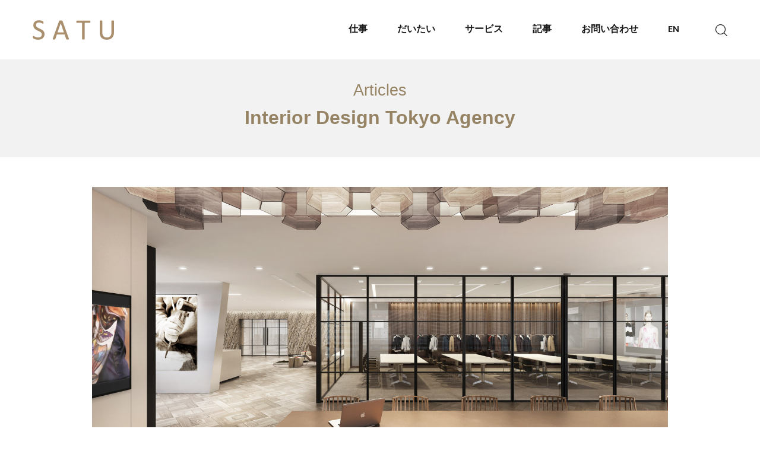

--- FILE ---
content_type: text/html; charset=UTF-8
request_url: https://www.interiordesigntokyo.com/interior-design-tokyo-agency/
body_size: 12996
content:
<!DOCTYPE html>
<html lang="en-US">
<head>
	<meta charset="UTF-8">
	<meta name="viewport" content="width=device-width">
	<meta name="format-detection" content="telephone=no">
	<link rel="profile" href="//gmpg.org/xfn/11">
	<link rel="pingback" href="https://www.interiordesigntokyo.com/xmlrpc.php">
	<link rel='stylesheet' href='/style.css' type='text/css' media='all' />
	<meta name='robots' content='index, follow, max-image-preview:large, max-snippet:-1, max-video-preview:-1' />

	<!-- This site is optimized with the Yoast SEO plugin v22.4 - https://yoast.com/wordpress/plugins/seo/ -->
	<title>Interior Design Tokyo Agency</title>
	<meta name="description" content="Interior Design Tokyo Agency is a top interior design agency in Tokyo. Look no further, Contact us today to bring your vision to life." />
	<link rel="canonical" href="https://www.interiordesigntokyo.com/interior-design-tokyo-agency/" />
	<meta property="og:locale" content="en_US" />
	<meta property="og:type" content="article" />
	<meta property="og:title" content="Interior Design Tokyo Agency" />
	<meta property="og:description" content="Interior Design Tokyo Agency is a top interior design agency in Tokyo. Look no further, Contact us today to bring your vision to life." />
	<meta property="og:url" content="https://www.interiordesigntokyo.com/interior-design-tokyo-agency/" />
	<meta property="og:site_name" content="Interior Design company in Tokyo, Japan" />
	<meta property="article:published_time" content="2024-03-18T14:57:39+00:00" />
	<meta property="og:image" content="https://www.interiordesigntokyo.com/wp-content/uploads/2024/03/reference404.jpg" />
	<meta property="og:image:width" content="1500" />
	<meta property="og:image:height" content="750" />
	<meta property="og:image:type" content="image/jpeg" />
	<meta name="author" content="admin" />
	<meta name="twitter:card" content="summary_large_image" />
	<meta name="twitter:label1" content="Written by" />
	<meta name="twitter:data1" content="admin" />
	<meta name="twitter:label2" content="Est. reading time" />
	<meta name="twitter:data2" content="3 minutes" />
	<script type="application/ld+json" class="yoast-schema-graph">{"@context":"https://schema.org","@graph":[{"@type":"Article","@id":"https://www.interiordesigntokyo.com/interior-design-tokyo-agency/#article","isPartOf":{"@id":"https://www.interiordesigntokyo.com/interior-design-tokyo-agency/"},"author":{"name":"admin","@id":"https://www.interiordesigntokyo.com/#/schema/person/365c76b790421ff1cd73f397afb03e3e"},"headline":"Interior Design Tokyo Agency","datePublished":"2024-03-18T14:57:39+00:00","dateModified":"2024-03-18T14:57:39+00:00","mainEntityOfPage":{"@id":"https://www.interiordesigntokyo.com/interior-design-tokyo-agency/"},"wordCount":497,"publisher":{"@id":"https://www.interiordesigntokyo.com/#organization"},"image":{"@id":"https://www.interiordesigntokyo.com/interior-design-tokyo-agency/#primaryimage"},"thumbnailUrl":"https://www.interiordesigntokyo.com/wp-content/uploads/2024/03/reference404.jpg","articleSection":["ideas"],"inLanguage":"en-US"},{"@type":"WebPage","@id":"https://www.interiordesigntokyo.com/interior-design-tokyo-agency/","url":"https://www.interiordesigntokyo.com/interior-design-tokyo-agency/","name":"Interior Design Tokyo Agency","isPartOf":{"@id":"https://www.interiordesigntokyo.com/#website"},"primaryImageOfPage":{"@id":"https://www.interiordesigntokyo.com/interior-design-tokyo-agency/#primaryimage"},"image":{"@id":"https://www.interiordesigntokyo.com/interior-design-tokyo-agency/#primaryimage"},"thumbnailUrl":"https://www.interiordesigntokyo.com/wp-content/uploads/2024/03/reference404.jpg","datePublished":"2024-03-18T14:57:39+00:00","dateModified":"2024-03-18T14:57:39+00:00","description":"Interior Design Tokyo Agency is a top interior design agency in Tokyo. Look no further, Contact us today to bring your vision to life.","breadcrumb":{"@id":"https://www.interiordesigntokyo.com/interior-design-tokyo-agency/#breadcrumb"},"inLanguage":"en-US","potentialAction":[{"@type":"ReadAction","target":["https://www.interiordesigntokyo.com/interior-design-tokyo-agency/"]}]},{"@type":"ImageObject","inLanguage":"en-US","@id":"https://www.interiordesigntokyo.com/interior-design-tokyo-agency/#primaryimage","url":"https://www.interiordesigntokyo.com/wp-content/uploads/2024/03/reference404.jpg","contentUrl":"https://www.interiordesigntokyo.com/wp-content/uploads/2024/03/reference404.jpg","width":1500,"height":750},{"@type":"BreadcrumbList","@id":"https://www.interiordesigntokyo.com/interior-design-tokyo-agency/#breadcrumb","itemListElement":[{"@type":"ListItem","position":1,"name":"Home","item":"https://www.interiordesigntokyo.com/"},{"@type":"ListItem","position":2,"name":"Interior Design Tokyo Agency"}]},{"@type":"WebSite","@id":"https://www.interiordesigntokyo.com/#website","url":"https://www.interiordesigntokyo.com/","name":"Interior Design company in Tokyo, Japan","description":"Tokyo interior design company","publisher":{"@id":"https://www.interiordesigntokyo.com/#organization"},"alternateName":"Tokyo interior design company","potentialAction":[{"@type":"SearchAction","target":{"@type":"EntryPoint","urlTemplate":"https://www.interiordesigntokyo.com/?s={search_term_string}"},"query-input":"required name=search_term_string"}],"inLanguage":"en-US"},{"@type":"Organization","@id":"https://www.interiordesigntokyo.com/#organization","name":"Interior Design Tokyo","url":"https://www.interiordesigntokyo.com/","logo":{"@type":"ImageObject","inLanguage":"en-US","@id":"https://www.interiordesigntokyo.com/#/schema/logo/image/","url":"https://www.interiordesigntokyo.com/wp-content/uploads/2019/06/logo-70.png","contentUrl":"https://www.interiordesigntokyo.com/wp-content/uploads/2019/06/logo-70.png","width":70,"height":70,"caption":"Interior Design Tokyo"},"image":{"@id":"https://www.interiordesigntokyo.com/#/schema/logo/image/"}},{"@type":"Person","@id":"https://www.interiordesigntokyo.com/#/schema/person/365c76b790421ff1cd73f397afb03e3e","name":"admin","image":{"@type":"ImageObject","inLanguage":"en-US","@id":"https://www.interiordesigntokyo.com/#/schema/person/image/","url":"https://secure.gravatar.com/avatar/84181a22a4bcc97840a211d93c1aa53f?s=96&d=mm&r=g","contentUrl":"https://secure.gravatar.com/avatar/84181a22a4bcc97840a211d93c1aa53f?s=96&d=mm&r=g","caption":"admin"},"sameAs":["https://www.interiordesigntokyo.com"],"url":"https://www.interiordesigntokyo.com/author/admin/"}]}</script>
	<!-- / Yoast SEO plugin. -->


<link rel='dns-prefetch' href='//fonts.googleapis.com' />
<link rel="alternate" type="application/rss+xml" title="Interior Design company in Tokyo, Japan &raquo; Feed" href="https://www.interiordesigntokyo.com/feed/" />
<link rel="alternate" type="application/rss+xml" title="Interior Design company in Tokyo, Japan &raquo; Comments Feed" href="https://www.interiordesigntokyo.com/comments/feed/" />
<link rel="alternate" type="application/rss+xml" title="Interior Design company in Tokyo, Japan &raquo; Interior Design Tokyo Agency Comments Feed" href="https://www.interiordesigntokyo.com/interior-design-tokyo-agency/feed/" />
<script type="text/javascript">
/* <![CDATA[ */
window._wpemojiSettings = {"baseUrl":"https:\/\/s.w.org\/images\/core\/emoji\/15.0.3\/72x72\/","ext":".png","svgUrl":"https:\/\/s.w.org\/images\/core\/emoji\/15.0.3\/svg\/","svgExt":".svg","source":{"concatemoji":"https:\/\/www.interiordesigntokyo.com\/wp-includes\/js\/wp-emoji-release.min.js?ver=6.5.5"}};
/*! This file is auto-generated */
!function(i,n){var o,s,e;function c(e){try{var t={supportTests:e,timestamp:(new Date).valueOf()};sessionStorage.setItem(o,JSON.stringify(t))}catch(e){}}function p(e,t,n){e.clearRect(0,0,e.canvas.width,e.canvas.height),e.fillText(t,0,0);var t=new Uint32Array(e.getImageData(0,0,e.canvas.width,e.canvas.height).data),r=(e.clearRect(0,0,e.canvas.width,e.canvas.height),e.fillText(n,0,0),new Uint32Array(e.getImageData(0,0,e.canvas.width,e.canvas.height).data));return t.every(function(e,t){return e===r[t]})}function u(e,t,n){switch(t){case"flag":return n(e,"\ud83c\udff3\ufe0f\u200d\u26a7\ufe0f","\ud83c\udff3\ufe0f\u200b\u26a7\ufe0f")?!1:!n(e,"\ud83c\uddfa\ud83c\uddf3","\ud83c\uddfa\u200b\ud83c\uddf3")&&!n(e,"\ud83c\udff4\udb40\udc67\udb40\udc62\udb40\udc65\udb40\udc6e\udb40\udc67\udb40\udc7f","\ud83c\udff4\u200b\udb40\udc67\u200b\udb40\udc62\u200b\udb40\udc65\u200b\udb40\udc6e\u200b\udb40\udc67\u200b\udb40\udc7f");case"emoji":return!n(e,"\ud83d\udc26\u200d\u2b1b","\ud83d\udc26\u200b\u2b1b")}return!1}function f(e,t,n){var r="undefined"!=typeof WorkerGlobalScope&&self instanceof WorkerGlobalScope?new OffscreenCanvas(300,150):i.createElement("canvas"),a=r.getContext("2d",{willReadFrequently:!0}),o=(a.textBaseline="top",a.font="600 32px Arial",{});return e.forEach(function(e){o[e]=t(a,e,n)}),o}function t(e){var t=i.createElement("script");t.src=e,t.defer=!0,i.head.appendChild(t)}"undefined"!=typeof Promise&&(o="wpEmojiSettingsSupports",s=["flag","emoji"],n.supports={everything:!0,everythingExceptFlag:!0},e=new Promise(function(e){i.addEventListener("DOMContentLoaded",e,{once:!0})}),new Promise(function(t){var n=function(){try{var e=JSON.parse(sessionStorage.getItem(o));if("object"==typeof e&&"number"==typeof e.timestamp&&(new Date).valueOf()<e.timestamp+604800&&"object"==typeof e.supportTests)return e.supportTests}catch(e){}return null}();if(!n){if("undefined"!=typeof Worker&&"undefined"!=typeof OffscreenCanvas&&"undefined"!=typeof URL&&URL.createObjectURL&&"undefined"!=typeof Blob)try{var e="postMessage("+f.toString()+"("+[JSON.stringify(s),u.toString(),p.toString()].join(",")+"));",r=new Blob([e],{type:"text/javascript"}),a=new Worker(URL.createObjectURL(r),{name:"wpTestEmojiSupports"});return void(a.onmessage=function(e){c(n=e.data),a.terminate(),t(n)})}catch(e){}c(n=f(s,u,p))}t(n)}).then(function(e){for(var t in e)n.supports[t]=e[t],n.supports.everything=n.supports.everything&&n.supports[t],"flag"!==t&&(n.supports.everythingExceptFlag=n.supports.everythingExceptFlag&&n.supports[t]);n.supports.everythingExceptFlag=n.supports.everythingExceptFlag&&!n.supports.flag,n.DOMReady=!1,n.readyCallback=function(){n.DOMReady=!0}}).then(function(){return e}).then(function(){var e;n.supports.everything||(n.readyCallback(),(e=n.source||{}).concatemoji?t(e.concatemoji):e.wpemoji&&e.twemoji&&(t(e.twemoji),t(e.wpemoji)))}))}((window,document),window._wpemojiSettings);
/* ]]> */
</script>

<style id='wp-emoji-styles-inline-css' type='text/css'>

	img.wp-smiley, img.emoji {
		display: inline !important;
		border: none !important;
		box-shadow: none !important;
		height: 1em !important;
		width: 1em !important;
		margin: 0 0.07em !important;
		vertical-align: -0.1em !important;
		background: none !important;
		padding: 0 !important;
	}
</style>
<link rel='stylesheet' id='wp-block-library-css' href='https://www.interiordesigntokyo.com/wp-includes/css/dist/block-library/style.min.css?ver=6.5.5' type='text/css' media='all' />
<style id='wp-block-library-theme-inline-css' type='text/css'>
.wp-block-audio figcaption{color:#555;font-size:13px;text-align:center}.is-dark-theme .wp-block-audio figcaption{color:#ffffffa6}.wp-block-audio{margin:0 0 1em}.wp-block-code{border:1px solid #ccc;border-radius:4px;font-family:Menlo,Consolas,monaco,monospace;padding:.8em 1em}.wp-block-embed figcaption{color:#555;font-size:13px;text-align:center}.is-dark-theme .wp-block-embed figcaption{color:#ffffffa6}.wp-block-embed{margin:0 0 1em}.blocks-gallery-caption{color:#555;font-size:13px;text-align:center}.is-dark-theme .blocks-gallery-caption{color:#ffffffa6}.wp-block-image figcaption{color:#555;font-size:13px;text-align:center}.is-dark-theme .wp-block-image figcaption{color:#ffffffa6}.wp-block-image{margin:0 0 1em}.wp-block-pullquote{border-bottom:4px solid;border-top:4px solid;color:currentColor;margin-bottom:1.75em}.wp-block-pullquote cite,.wp-block-pullquote footer,.wp-block-pullquote__citation{color:currentColor;font-size:.8125em;font-style:normal;text-transform:uppercase}.wp-block-quote{border-left:.25em solid;margin:0 0 1.75em;padding-left:1em}.wp-block-quote cite,.wp-block-quote footer{color:currentColor;font-size:.8125em;font-style:normal;position:relative}.wp-block-quote.has-text-align-right{border-left:none;border-right:.25em solid;padding-left:0;padding-right:1em}.wp-block-quote.has-text-align-center{border:none;padding-left:0}.wp-block-quote.is-large,.wp-block-quote.is-style-large,.wp-block-quote.is-style-plain{border:none}.wp-block-search .wp-block-search__label{font-weight:700}.wp-block-search__button{border:1px solid #ccc;padding:.375em .625em}:where(.wp-block-group.has-background){padding:1.25em 2.375em}.wp-block-separator.has-css-opacity{opacity:.4}.wp-block-separator{border:none;border-bottom:2px solid;margin-left:auto;margin-right:auto}.wp-block-separator.has-alpha-channel-opacity{opacity:1}.wp-block-separator:not(.is-style-wide):not(.is-style-dots){width:100px}.wp-block-separator.has-background:not(.is-style-dots){border-bottom:none;height:1px}.wp-block-separator.has-background:not(.is-style-wide):not(.is-style-dots){height:2px}.wp-block-table{margin:0 0 1em}.wp-block-table td,.wp-block-table th{word-break:normal}.wp-block-table figcaption{color:#555;font-size:13px;text-align:center}.is-dark-theme .wp-block-table figcaption{color:#ffffffa6}.wp-block-video figcaption{color:#555;font-size:13px;text-align:center}.is-dark-theme .wp-block-video figcaption{color:#ffffffa6}.wp-block-video{margin:0 0 1em}.wp-block-template-part.has-background{margin-bottom:0;margin-top:0;padding:1.25em 2.375em}
</style>
<link rel='stylesheet' id='mpp_gutenberg-css' href='https://www.interiordesigntokyo.com/wp-content/plugins/metronet-profile-picture/dist/blocks.style.build.css?ver=2.6.0' type='text/css' media='all' />
<style id='classic-theme-styles-inline-css' type='text/css'>
/*! This file is auto-generated */
.wp-block-button__link{color:#fff;background-color:#32373c;border-radius:9999px;box-shadow:none;text-decoration:none;padding:calc(.667em + 2px) calc(1.333em + 2px);font-size:1.125em}.wp-block-file__button{background:#32373c;color:#fff;text-decoration:none}
</style>
<style id='global-styles-inline-css' type='text/css'>
body{--wp--preset--color--black: #181818;--wp--preset--color--cyan-bluish-gray: #abb8c3;--wp--preset--color--white: #ffffff;--wp--preset--color--pale-pink: #f78da7;--wp--preset--color--vivid-red: #cf2e2e;--wp--preset--color--luminous-vivid-orange: #ff6900;--wp--preset--color--luminous-vivid-amber: #fcb900;--wp--preset--color--light-green-cyan: #7bdcb5;--wp--preset--color--vivid-green-cyan: #00d084;--wp--preset--color--pale-cyan-blue: #8ed1fc;--wp--preset--color--vivid-cyan-blue: #0693e3;--wp--preset--color--vivid-purple: #9b51e0;--wp--preset--color--main-theme: #B19777;--wp--preset--color--gray: #F3F3F3;--wp--preset--gradient--vivid-cyan-blue-to-vivid-purple: linear-gradient(135deg,rgba(6,147,227,1) 0%,rgb(155,81,224) 100%);--wp--preset--gradient--light-green-cyan-to-vivid-green-cyan: linear-gradient(135deg,rgb(122,220,180) 0%,rgb(0,208,130) 100%);--wp--preset--gradient--luminous-vivid-amber-to-luminous-vivid-orange: linear-gradient(135deg,rgba(252,185,0,1) 0%,rgba(255,105,0,1) 100%);--wp--preset--gradient--luminous-vivid-orange-to-vivid-red: linear-gradient(135deg,rgba(255,105,0,1) 0%,rgb(207,46,46) 100%);--wp--preset--gradient--very-light-gray-to-cyan-bluish-gray: linear-gradient(135deg,rgb(238,238,238) 0%,rgb(169,184,195) 100%);--wp--preset--gradient--cool-to-warm-spectrum: linear-gradient(135deg,rgb(74,234,220) 0%,rgb(151,120,209) 20%,rgb(207,42,186) 40%,rgb(238,44,130) 60%,rgb(251,105,98) 80%,rgb(254,248,76) 100%);--wp--preset--gradient--blush-light-purple: linear-gradient(135deg,rgb(255,206,236) 0%,rgb(152,150,240) 100%);--wp--preset--gradient--blush-bordeaux: linear-gradient(135deg,rgb(254,205,165) 0%,rgb(254,45,45) 50%,rgb(107,0,62) 100%);--wp--preset--gradient--luminous-dusk: linear-gradient(135deg,rgb(255,203,112) 0%,rgb(199,81,192) 50%,rgb(65,88,208) 100%);--wp--preset--gradient--pale-ocean: linear-gradient(135deg,rgb(255,245,203) 0%,rgb(182,227,212) 50%,rgb(51,167,181) 100%);--wp--preset--gradient--electric-grass: linear-gradient(135deg,rgb(202,248,128) 0%,rgb(113,206,126) 100%);--wp--preset--gradient--midnight: linear-gradient(135deg,rgb(2,3,129) 0%,rgb(40,116,252) 100%);--wp--preset--font-size--small: 14px;--wp--preset--font-size--medium: 20px;--wp--preset--font-size--large: 24px;--wp--preset--font-size--x-large: 42px;--wp--preset--font-size--regular: 16px;--wp--preset--spacing--20: 0.44rem;--wp--preset--spacing--30: 0.67rem;--wp--preset--spacing--40: 1rem;--wp--preset--spacing--50: 1.5rem;--wp--preset--spacing--60: 2.25rem;--wp--preset--spacing--70: 3.38rem;--wp--preset--spacing--80: 5.06rem;--wp--preset--shadow--natural: 6px 6px 9px rgba(0, 0, 0, 0.2);--wp--preset--shadow--deep: 12px 12px 50px rgba(0, 0, 0, 0.4);--wp--preset--shadow--sharp: 6px 6px 0px rgba(0, 0, 0, 0.2);--wp--preset--shadow--outlined: 6px 6px 0px -3px rgba(255, 255, 255, 1), 6px 6px rgba(0, 0, 0, 1);--wp--preset--shadow--crisp: 6px 6px 0px rgba(0, 0, 0, 1);}:where(.is-layout-flex){gap: 0.5em;}:where(.is-layout-grid){gap: 0.5em;}body .is-layout-flex{display: flex;}body .is-layout-flex{flex-wrap: wrap;align-items: center;}body .is-layout-flex > *{margin: 0;}body .is-layout-grid{display: grid;}body .is-layout-grid > *{margin: 0;}:where(.wp-block-columns.is-layout-flex){gap: 2em;}:where(.wp-block-columns.is-layout-grid){gap: 2em;}:where(.wp-block-post-template.is-layout-flex){gap: 1.25em;}:where(.wp-block-post-template.is-layout-grid){gap: 1.25em;}.has-black-color{color: var(--wp--preset--color--black) !important;}.has-cyan-bluish-gray-color{color: var(--wp--preset--color--cyan-bluish-gray) !important;}.has-white-color{color: var(--wp--preset--color--white) !important;}.has-pale-pink-color{color: var(--wp--preset--color--pale-pink) !important;}.has-vivid-red-color{color: var(--wp--preset--color--vivid-red) !important;}.has-luminous-vivid-orange-color{color: var(--wp--preset--color--luminous-vivid-orange) !important;}.has-luminous-vivid-amber-color{color: var(--wp--preset--color--luminous-vivid-amber) !important;}.has-light-green-cyan-color{color: var(--wp--preset--color--light-green-cyan) !important;}.has-vivid-green-cyan-color{color: var(--wp--preset--color--vivid-green-cyan) !important;}.has-pale-cyan-blue-color{color: var(--wp--preset--color--pale-cyan-blue) !important;}.has-vivid-cyan-blue-color{color: var(--wp--preset--color--vivid-cyan-blue) !important;}.has-vivid-purple-color{color: var(--wp--preset--color--vivid-purple) !important;}.has-black-background-color{background-color: var(--wp--preset--color--black) !important;}.has-cyan-bluish-gray-background-color{background-color: var(--wp--preset--color--cyan-bluish-gray) !important;}.has-white-background-color{background-color: var(--wp--preset--color--white) !important;}.has-pale-pink-background-color{background-color: var(--wp--preset--color--pale-pink) !important;}.has-vivid-red-background-color{background-color: var(--wp--preset--color--vivid-red) !important;}.has-luminous-vivid-orange-background-color{background-color: var(--wp--preset--color--luminous-vivid-orange) !important;}.has-luminous-vivid-amber-background-color{background-color: var(--wp--preset--color--luminous-vivid-amber) !important;}.has-light-green-cyan-background-color{background-color: var(--wp--preset--color--light-green-cyan) !important;}.has-vivid-green-cyan-background-color{background-color: var(--wp--preset--color--vivid-green-cyan) !important;}.has-pale-cyan-blue-background-color{background-color: var(--wp--preset--color--pale-cyan-blue) !important;}.has-vivid-cyan-blue-background-color{background-color: var(--wp--preset--color--vivid-cyan-blue) !important;}.has-vivid-purple-background-color{background-color: var(--wp--preset--color--vivid-purple) !important;}.has-black-border-color{border-color: var(--wp--preset--color--black) !important;}.has-cyan-bluish-gray-border-color{border-color: var(--wp--preset--color--cyan-bluish-gray) !important;}.has-white-border-color{border-color: var(--wp--preset--color--white) !important;}.has-pale-pink-border-color{border-color: var(--wp--preset--color--pale-pink) !important;}.has-vivid-red-border-color{border-color: var(--wp--preset--color--vivid-red) !important;}.has-luminous-vivid-orange-border-color{border-color: var(--wp--preset--color--luminous-vivid-orange) !important;}.has-luminous-vivid-amber-border-color{border-color: var(--wp--preset--color--luminous-vivid-amber) !important;}.has-light-green-cyan-border-color{border-color: var(--wp--preset--color--light-green-cyan) !important;}.has-vivid-green-cyan-border-color{border-color: var(--wp--preset--color--vivid-green-cyan) !important;}.has-pale-cyan-blue-border-color{border-color: var(--wp--preset--color--pale-cyan-blue) !important;}.has-vivid-cyan-blue-border-color{border-color: var(--wp--preset--color--vivid-cyan-blue) !important;}.has-vivid-purple-border-color{border-color: var(--wp--preset--color--vivid-purple) !important;}.has-vivid-cyan-blue-to-vivid-purple-gradient-background{background: var(--wp--preset--gradient--vivid-cyan-blue-to-vivid-purple) !important;}.has-light-green-cyan-to-vivid-green-cyan-gradient-background{background: var(--wp--preset--gradient--light-green-cyan-to-vivid-green-cyan) !important;}.has-luminous-vivid-amber-to-luminous-vivid-orange-gradient-background{background: var(--wp--preset--gradient--luminous-vivid-amber-to-luminous-vivid-orange) !important;}.has-luminous-vivid-orange-to-vivid-red-gradient-background{background: var(--wp--preset--gradient--luminous-vivid-orange-to-vivid-red) !important;}.has-very-light-gray-to-cyan-bluish-gray-gradient-background{background: var(--wp--preset--gradient--very-light-gray-to-cyan-bluish-gray) !important;}.has-cool-to-warm-spectrum-gradient-background{background: var(--wp--preset--gradient--cool-to-warm-spectrum) !important;}.has-blush-light-purple-gradient-background{background: var(--wp--preset--gradient--blush-light-purple) !important;}.has-blush-bordeaux-gradient-background{background: var(--wp--preset--gradient--blush-bordeaux) !important;}.has-luminous-dusk-gradient-background{background: var(--wp--preset--gradient--luminous-dusk) !important;}.has-pale-ocean-gradient-background{background: var(--wp--preset--gradient--pale-ocean) !important;}.has-electric-grass-gradient-background{background: var(--wp--preset--gradient--electric-grass) !important;}.has-midnight-gradient-background{background: var(--wp--preset--gradient--midnight) !important;}.has-small-font-size{font-size: var(--wp--preset--font-size--small) !important;}.has-medium-font-size{font-size: var(--wp--preset--font-size--medium) !important;}.has-large-font-size{font-size: var(--wp--preset--font-size--large) !important;}.has-x-large-font-size{font-size: var(--wp--preset--font-size--x-large) !important;}
.wp-block-navigation a:where(:not(.wp-element-button)){color: inherit;}
:where(.wp-block-post-template.is-layout-flex){gap: 1.25em;}:where(.wp-block-post-template.is-layout-grid){gap: 1.25em;}
:where(.wp-block-columns.is-layout-flex){gap: 2em;}:where(.wp-block-columns.is-layout-grid){gap: 2em;}
.wp-block-pullquote{font-size: 1.5em;line-height: 1.6;}
</style>
<link rel='stylesheet' id='contact-form-7-css' href='https://www.interiordesigntokyo.com/wp-content/plugins/contact-form-7/includes/css/styles.css?ver=5.9.3' type='text/css' media='all' />
<link rel='stylesheet' id='wpa-css-css' href='https://www.interiordesigntokyo.com/wp-content/plugins/honeypot/includes/css/wpa.css?ver=2.1.20' type='text/css' media='all' />
<link rel='stylesheet' id='dashicons-css' href='https://www.interiordesigntokyo.com/wp-includes/css/dashicons.min.css?ver=6.5.5' type='text/css' media='all' />
<link rel='stylesheet' id='post-views-counter-frontend-css' href='https://www.interiordesigntokyo.com/wp-content/plugins/post-views-counter/css/frontend.min.css?ver=1.4.5' type='text/css' media='all' />
<link rel='stylesheet' id='uaf_client_css-css' href='https://www.interiordesigntokyo.com/wp-content/uploads/useanyfont/uaf.css?ver=1712409529' type='text/css' media='all' />
<link rel='stylesheet' id='widgetopts-styles-css' href='https://www.interiordesigntokyo.com/wp-content/plugins/widget-options/assets/css/widget-options.css?ver=4.0.5.1' type='text/css' media='all' />
<link rel='stylesheet' id='wp-menu-custom-fields-style-css' href='https://www.interiordesigntokyo.com/wp-content/plugins/wp-menu-custom-fields/assets/build/css/main.css?ver=1679427222' type='text/css' media='all' />
<link rel='stylesheet' id='bootstrap-css' href='https://www.interiordesigntokyo.com/wp-content/themes/tokyo/assets/css/bootstrap-grid.css?ver=1.0' type='text/css' media='all' />
<link rel='stylesheet' id='ollis-plugins-css' href='https://www.interiordesigntokyo.com/wp-content/themes/tokyo/assets/css/plugins.css?ver=1.3.4' type='text/css' media='all' />
<link rel='stylesheet' id='ollis-theme-style-css' href='https://www.interiordesigntokyo.com/wp-content/themes/tokyo/style.css?ver=1.3.4' type='text/css' media='all' />
<style id='ollis-theme-style-inline-css' type='text/css'>
@font-face {
			font-family: 'ollis-fontello';
			  src: url('https://www.interiordesigntokyo.com/wp-content/themes/tokyo/assets/fontello/ltx-ollis.eot?1.3.4');
			  src: url('https://www.interiordesigntokyo.com/wp-content/themes/tokyo/assets/fontello/ltx-ollis.eot?1.3.4#iefix') format('embedded-opentype'),
			       url('https://www.interiordesigntokyo.com/wp-content/themes/tokyo/assets/fontello/ltx-ollis.woff2?1.3.4') format('woff2'),
			       url('https://www.interiordesigntokyo.com/wp-content/themes/tokyo/assets/fontello/ltx-ollis.woff?1.3.4') format('woff'),
			       url('https://www.interiordesigntokyo.com/wp-content/themes/tokyo/assets/fontello/ltx-ollis.ttf?1.3.4') format('truetype'),
			       url('https://www.interiordesigntokyo.com/wp-content/themes/tokyo/assets/fontello/ltx-ollis.svg?1.3.4#ltx-ollis') format('svg');
			  font-weight: normal;
			  font-style: normal;
			}
			:root {			  --black:  #181818 !important;			  --black-darker:  #000000;			  --black-text:  rgba(24,24,24,1);			  --black-light:  rgba(24,24,24,.7);			  --gray:   #F3F3F3 !important;			  --gray-lighter:   rgba(243,243,243,.5);			  --white:  #FFFFFF !important;			  --white-text:  rgba(255,255,255,.75);			  --main:   #B19777 !important;			  --main-darker: #937959;			  --main-lighter:  rgba(177,151,119,.5);			  --second:   #B19777 !important;			  --red:   #BDA881 !important;--font-main: 'Open Sans' !important;--font-headers: 'Mukta' !important;--font-subheaders: 'Pinyon Script' !important;			  			}				#nav-wrapper.navbar-layout-transparent nav.navbar.dark.affix { background-color: rgba(0,0,0,0.75) !important; } nav.navbar .logo img { max-height: 200px !important; } 
</style>
<link rel='stylesheet' id='font-awesome-css' href='https://www.interiordesigntokyo.com/wp-content/themes/tokyo/assets/fonts/font-awesome/css/all.min.css?ver=1.3.4' type='text/css' media='all' />
<link rel='stylesheet' id='rsfv-fallback-css' href='https://www.interiordesigntokyo.com/wp-content/plugins/really-simple-featured-video/includes/Compatibility/Themes/Fallback/styles.css?ver=1712409492' type='text/css' media='all' />
<link rel='stylesheet' id='magnific-popup-css' href='https://www.interiordesigntokyo.com/wp-content/themes/tokyo/assets/css/magnific-popup.css?ver=1.1.0' type='text/css' media='all' />
<link rel='stylesheet' id='ollis-google-fonts-css' href='//fonts.googleapis.com/css?family=Open+Sans:400,300,400i,600,700,700i,800%7CMukta:700,400,600,800%7CPinyon+Script:400&#038;subset=greek-ext,latin' type='text/css' media='all' />
<link rel='stylesheet' id='ollis-fontello-css' href='https://www.interiordesigntokyo.com/wp-content/themes/tokyo/assets/fontello/ltx-ollis-codes.css?ver=1.3.4' type='text/css' media='all' />
<link rel='stylesheet' id='font-awesome-shims-css' href='https://www.interiordesigntokyo.com/wp-content/themes/tokyo/assets/fonts/font-awesome/css/v4-shims.min.css?ver=1.3.4' type='text/css' media='all' />
<link rel='stylesheet' id='vc_font_awesome_5_shims-css' href='https://www.interiordesigntokyo.com/wp-content/plugins/js_composer/assets/lib/bower/font-awesome/css/v4-shims.min.css?ver=7.5' type='text/css' media='all' />
<link rel='stylesheet' id='vc_font_awesome_5-css' href='https://www.interiordesigntokyo.com/wp-content/plugins/js_composer/assets/lib/bower/font-awesome/css/all.min.css?ver=7.5' type='text/css' media='all' />
<script type="text/javascript" src="https://www.interiordesigntokyo.com/wp-includes/js/jquery/jquery.min.js?ver=3.7.1" id="jquery-core-js"></script>
<script type="text/javascript" src="https://www.interiordesigntokyo.com/wp-includes/js/jquery/jquery-migrate.min.js?ver=3.4.1" id="jquery-migrate-js"></script>
<script type="text/javascript" src="https://www.interiordesigntokyo.com/wp-content/plugins/revslider/public/assets/js/rbtools.min.js?ver=6.6.20" async id="tp-tools-js"></script>
<script type="text/javascript" src="https://www.interiordesigntokyo.com/wp-content/plugins/revslider/public/assets/js/rs6.min.js?ver=6.6.20" async id="revmin-js"></script>
<script type="text/javascript" src="https://www.interiordesigntokyo.com/wp-content/themes/tokyo/assets/js/modernizr-2.6.2.min.js?ver=2.6.2" id="modernizr-js"></script>
<script></script><link rel="https://api.w.org/" href="https://www.interiordesigntokyo.com/wp-json/" /><link rel="alternate" type="application/json" href="https://www.interiordesigntokyo.com/wp-json/wp/v2/posts/15650" /><link rel="EditURI" type="application/rsd+xml" title="RSD" href="https://www.interiordesigntokyo.com/xmlrpc.php?rsd" />
<meta name="generator" content="WordPress 6.5.5" />
<link rel='shortlink' href='https://www.interiordesigntokyo.com/?p=15650' />
<link rel="alternate" type="application/json+oembed" href="https://www.interiordesigntokyo.com/wp-json/oembed/1.0/embed?url=https%3A%2F%2Fwww.interiordesigntokyo.com%2Finterior-design-tokyo-agency%2F" />
<link rel="alternate" type="text/xml+oembed" href="https://www.interiordesigntokyo.com/wp-json/oembed/1.0/embed?url=https%3A%2F%2Fwww.interiordesigntokyo.com%2Finterior-design-tokyo-agency%2F&#038;format=xml" />
<meta name="generator" content="Powered by WPBakery Page Builder - drag and drop page builder for WordPress."/>
<meta name="generator" content="Powered by Slider Revolution 6.6.20 - responsive, Mobile-Friendly Slider Plugin for WordPress with comfortable drag and drop interface." />
<link rel="icon" href="https://www.interiordesigntokyo.com/wp-content/uploads/2023/04/icon.png" sizes="32x32" />
<link rel="icon" href="https://www.interiordesigntokyo.com/wp-content/uploads/2023/04/icon.png" sizes="192x192" />
<link rel="apple-touch-icon" href="https://www.interiordesigntokyo.com/wp-content/uploads/2023/04/icon.png" />
<meta name="msapplication-TileImage" content="https://www.interiordesigntokyo.com/wp-content/uploads/2023/04/icon.png" />
<script>function setREVStartSize(e){
			//window.requestAnimationFrame(function() {
				window.RSIW = window.RSIW===undefined ? window.innerWidth : window.RSIW;
				window.RSIH = window.RSIH===undefined ? window.innerHeight : window.RSIH;
				try {
					var pw = document.getElementById(e.c).parentNode.offsetWidth,
						newh;
					pw = pw===0 || isNaN(pw) || (e.l=="fullwidth" || e.layout=="fullwidth") ? window.RSIW : pw;
					e.tabw = e.tabw===undefined ? 0 : parseInt(e.tabw);
					e.thumbw = e.thumbw===undefined ? 0 : parseInt(e.thumbw);
					e.tabh = e.tabh===undefined ? 0 : parseInt(e.tabh);
					e.thumbh = e.thumbh===undefined ? 0 : parseInt(e.thumbh);
					e.tabhide = e.tabhide===undefined ? 0 : parseInt(e.tabhide);
					e.thumbhide = e.thumbhide===undefined ? 0 : parseInt(e.thumbhide);
					e.mh = e.mh===undefined || e.mh=="" || e.mh==="auto" ? 0 : parseInt(e.mh,0);
					if(e.layout==="fullscreen" || e.l==="fullscreen")
						newh = Math.max(e.mh,window.RSIH);
					else{
						e.gw = Array.isArray(e.gw) ? e.gw : [e.gw];
						for (var i in e.rl) if (e.gw[i]===undefined || e.gw[i]===0) e.gw[i] = e.gw[i-1];
						e.gh = e.el===undefined || e.el==="" || (Array.isArray(e.el) && e.el.length==0)? e.gh : e.el;
						e.gh = Array.isArray(e.gh) ? e.gh : [e.gh];
						for (var i in e.rl) if (e.gh[i]===undefined || e.gh[i]===0) e.gh[i] = e.gh[i-1];
											
						var nl = new Array(e.rl.length),
							ix = 0,
							sl;
						e.tabw = e.tabhide>=pw ? 0 : e.tabw;
						e.thumbw = e.thumbhide>=pw ? 0 : e.thumbw;
						e.tabh = e.tabhide>=pw ? 0 : e.tabh;
						e.thumbh = e.thumbhide>=pw ? 0 : e.thumbh;
						for (var i in e.rl) nl[i] = e.rl[i]<window.RSIW ? 0 : e.rl[i];
						sl = nl[0];
						for (var i in nl) if (sl>nl[i] && nl[i]>0) { sl = nl[i]; ix=i;}
						var m = pw>(e.gw[ix]+e.tabw+e.thumbw) ? 1 : (pw-(e.tabw+e.thumbw)) / (e.gw[ix]);
						newh =  (e.gh[ix] * m) + (e.tabh + e.thumbh);
					}
					var el = document.getElementById(e.c);
					if (el!==null && el) el.style.height = newh+"px";
					el = document.getElementById(e.c+"_wrapper");
					if (el!==null && el) {
						el.style.height = newh+"px";
						el.style.display = "block";
					}
				} catch(e){
					console.log("Failure at Presize of Slider:" + e)
				}
			//});
		  };</script>
<noscript><style> .wpb_animate_when_almost_visible { opacity: 1; }</style></noscript></head>
<body class="post-template-default single single-post postid-15650 single-format-standard full-width singular paceloader-disabled no-sidebar wpb-js-composer js-comp-ver-7.5 vc_responsive">
<div class="ltx-content-wrapper  white">
	<div class="header-wrapper header-h1  header-parallax  hasBreadcrumbs wrapper-navbar-layout-white ltx-pageheader-">
	<div id="nav-wrapper" class="navbar-layout-white">
	<nav class="navbar" data-spy="" data-offset-top="0">
		<div class="container">
							
			<div class="navbar-logo ">	
				<a class="logo" href="https://www.interiordesigntokyo.com/"><img src="//www.interiordesigntokyo.com/wp-content/uploads/2023/04/logo.png" alt="Interior Design company in Tokyo, Japan" srcset="//www.interiordesigntokyo.com/wp-content/uploads/2023/04/logo.png 1x,//www.interiordesigntokyo.com/wp-content/uploads/2023/04/logo.png 2x"></a>			</div>	
								
			<div id="navbar" class="navbar-mobile-white navbar-collapse collapse" data-mobile-screen-width="1198">
				<div class="toggle-wrap">
					<a class="logo" href="https://www.interiordesigntokyo.com/"><img src="//www.interiordesigntokyo.com/wp-content/uploads/2023/04/logo.png" alt="Interior Design company in Tokyo, Japan" srcset="//www.interiordesigntokyo.com/wp-content/uploads/2023/04/logo.png 1x,//www.interiordesigntokyo.com/wp-content/uploads/2023/04/logo.png 2x"></a>						
					<button type="button" class="navbar-toggle collapsed">
						<span class="close">&times;</span>
					</button>							
					<div class="clearfix"></div>
				</div>
				<ul id="menu-main-menu" class="nav navbar-nav"><li id="menu-item-13424" class="menu-item menu-item-type-custom menu-item-object-custom menu-item-13424"><a href="https://www.interiordesigntokyo.com/satu-portfolio/" ><span><span>仕事</span></span></a></li>
<li id="menu-item-13425" class="menu-item menu-item-type-custom menu-item-object-custom menu-item-13425"><a href="https://www.interiordesigntokyo.com/about/" ><span><span>だいたい</span></span></a></li>
<li id="menu-item-13426" class="menu-item menu-item-type-custom menu-item-object-custom menu-item-13426"><a href="https://www.interiordesigntokyo.com/service/" ><span><span>サービス</span></span></a></li>
<li id="menu-item-13427" class="menu-item menu-item-type-custom menu-item-object-custom menu-item-13427"><a href="https://www.interiordesigntokyo.com/ideas/" ><span><span>記事</span></span></a></li>
<li id="menu-item-15485" class="menu-item menu-item-type-custom menu-item-object-custom menu-item-15485"><a href="https://www.interiordesigntokyo.com/contacts/" ><span><span>お問い合わせ</span></span></a></li>
<li id="menu-item-13449" class="menu-item menu-item-type-custom menu-item-object-custom menu-item-13449"><a href="https://www.interiordesigntokyo.com/en/" ><span><span>EN</span></span></a></li>
</ul><div class="ltx-navbar-icons"><ul>
					<li class="ltx-fa-icon ltx-nav-search   hidden-sm hidden-ms hidden-xs">
						<div class="top-search" data-base-href="https://www.interiordesigntokyo.com/">
							<a href="#"  id="top-search-ico"  class="top-search-ico icon icon-magnifying-glass" aria-hidden="true"></a>
							<a href="#" class="top-search-ico-close " aria-hidden="true">&times;</a>
							<input placeholder="Search" value="" type="text">
						</div>
					</li></ul></div>				<div class="mobile-controls">
					<div><ul>
					<li class="ltx-fa-icon ltx-nav-search  ">
						<div class="top-search" data-base-href="https://www.interiordesigntokyo.com/">
							<a href="#"  id="top-search-ico-mobile"  class="top-search-ico icon icon-magnifying-glass" aria-hidden="true"></a>
							
							<input placeholder="Search" value="" type="text">
						</div>
					</li></ul></div>				
				</div>				
			</div>
			<div class="navbar-controls">	
				<button type="button" class="navbar-toggle collapsed">
					<span class="icon-bar top-bar"></span>
					<span class="icon-bar middle-bar"></span>
					<span class="icon-bar bottom-bar"></span>
				</button>			
			</div>	
		</div>
	</nav>
</div>
<header class="page-header ltx-bg-parallax-enabled">
			
		</header>
		
	</div>
	<style>
body {
  color: #919191;
}
h4 {
  color: #919191;
}
h3 {
  color: #919191;
}
h2 {
  color: #919191;
}
h1 {
  color: #919191;
}
blockquote p {
  color: #919191;
}
.column5 {
  float: left; padding:20px;
  width: 50%;
}

.row5:after {
  content: "";
  display: table;
  clear: both;
}

@media screen and (max-width: 600px) {
  .column5 {
    width: 100%; padding:0px;
  }

}
.headerpo {
    text-align: center;font-family: Helvetica;margin-top:10px;color: #919191;
  }
  
 .margin-post {
    margin-top:-50px;
  }
</style>


<div class="wpb_text_column wpb_content_element " style="background-color: #f2f2f2;"><div class="es-resp">	<div class="visible-xl" style="height: 50px;"></div>	<div class="hidden-xl hidden-md hidden-sm hidden-ms hidden-xs" style="height: 40px;"></div>	<div class="visible-md" style="height: 35px;"></div>	<div class="visible-sm " style="height: 30px;"></div>	<div class="visible-ms" style="height: 25px;"></div>	<div class="visible-xs" style="height: 25px;"></div></div>
		<div class="wpb_wrapper">
			<p style="text-align: center;"><span style="font-size: 20pt; font-family: Tahoma, Arial, Helvetica, sans-serif; color: #958363;">Articles</span></p>
<p><span style="text-align: center;font-size: 20pt; font-family: Tahoma, Arial, Helvetica, sans-serif; color: #958363;">
<div class="ltx-header-h1-wrapper"><h4 class="headerpo hT3" style="color: #958363;">Interior Design Tokyo Agency</h4</div>	
</span></p>
		</div><div class="es-resp">	<div class="visible-xl" style="height: 40px;"></div>	<div class="hidden-xl hidden-md hidden-sm hidden-ms hidden-xs" style="height: 30px;"></div>	<div class="visible-md" style="height: 25px;"></div>	<div class="visible-sm " style="height: 25px;"></div>	<div class="visible-ms" style="height: 25px;"></div>	<div class="visible-xs" style="height: 15px;"></div></div>
	</div></div>
		<div class="container main-wrapper"><div class="inner-page margin-post">
    <div class="row row-center">  
        <div class="col-xl-8 col-lg-10 col-md-12 col-xs-12">
            <section class="blog-post">
				
<article id="post-15650" class="post-15650 post type-post status-publish format-standard has-post-thumbnail hentry category-ideas">
	<div class="entry-content clearfix" id="entry-div">
	<div class="image"><img width="1500" height="750" src="https://www.interiordesigntokyo.com/wp-content/uploads/2024/03/reference404.jpg" class="attachment-ollis-post size-ollis-post wp-post-image" alt="" decoding="async" fetchpriority="high" srcset="https://www.interiordesigntokyo.com/wp-content/uploads/2024/03/reference404.jpg 1500w, https://www.interiordesigntokyo.com/wp-content/uploads/2024/03/reference404-750x375.jpg 750w, https://www.interiordesigntokyo.com/wp-content/uploads/2024/03/reference404-1024x512.jpg 1024w, https://www.interiordesigntokyo.com/wp-content/uploads/2024/03/reference404-768x384.jpg 768w, https://www.interiordesigntokyo.com/wp-content/uploads/2024/03/reference404-800x400.jpg 800w, https://www.interiordesigntokyo.com/wp-content/uploads/2024/03/reference404-550x275.jpg 550w" sizes="(max-width: 1500px) 100vw, 1500px" /></div>    <div class="blog-info blog-info-post-top">
		<div class="blog-info-left"><div class="ltx-post-headline"><a href="https://www.interiordesigntokyo.com/interior-design-tokyo-agency/" class="ltx-date"><span class="dt">March 18, 2024</span></a></div></div><div class="blog-info-right"><ul class="ltx-post-info"><li class="ltx-icon-fav">
					<span>298</span>
				</li></ul></div>    </div>	
    <div class="ltx-description">
        <div class="text text-page">
			<h2>Interior Design Tokyo Agency</h2>
<p>Are you looking for a top-notch interior design agency in Tokyo to transform your space into a stunning masterpiece? Look no further than our Interior Design Tokyo Agency! With years of experience and a team of talented designers, we are ready to bring your vision to life.</p>
<h3>Why Choose Our Interior Design Agency?</h3>
<p>Our interior design agency stands out from the rest for many reasons. Firstly, we have a deep understanding of the Tokyo design scene and are well-versed in the latest trends and styles. This allows us to create unique and innovative designs that will impress even the most discerning clients.<br />
Secondly, our team of designers is highly skilled and experienced in all aspects of interior design. From conceptualization to installation, we will take care of every detail to ensure that your space is both beautiful and functional.</p>
<h3>Our Services</h3>
<p>At Interior Design Tokyo Agency, we offer a wide range of services to meet your every need. Whether you are looking to redesign your home, office, or retail space, we have the expertise to deliver exceptional results. Some of our services include:</p>
<ol>
<li><strong>Residential Design:</strong> From cozy apartments to spacious houses, we can create a beautiful and functional living space that reflects your unique style.</li>
<li><strong>Commercial Design:</strong> Whether you need a trendy office space or a welcoming retail store, our designers will work closely with you to bring your vision to life.</li>
<li><strong>Hospitality Design:</strong> From hotels to restaurants, we specialize in creating inviting and stylish spaces that will leave a lasting impression on your guests.</li>
</ol>
<h3>Our Approach</h3>
<p>At Interior Design Tokyo Agency, we believe that good design is all about understanding our clients&#8217; needs and preferences. That&#8217;s why we take the time to listen to your ideas and goals before creating a customized design plan just for you.<br />
We also believe in transparency and open communication throughout the design process. From the initial consultation to the final installation, we will keep you informed every step of the way to ensure that you are completely satisfied with the results.</p>
<h3>Client Testimonials</h3>
<p>Don&#8217;t just take our word for it &#8211; here&#8217;s what some of our satisfied clients have to say about our services:<br />
&#8220;I couldn&#8217;t be happier with the work that Interior Design Tokyo Agency did on my home. They transformed my space into a beautiful and functional oasis that I never want to leave!&#8221; &#8211; Sarah K.<br />
&#8220;Working with Interior Design Tokyo was a pleasure from start to finish. They were professional, creative, and always had my best interests in mind. I would highly recommend them to anyone looking for top-notch design services.&#8221; &#8211; John W.</p>
<h3>Contact Us Today</h3>
<p>Ready to take your space to the next level with our Interior Design Tokyo Agency? <a href="https://www.interiordesigntokyo.com/">Contact us today to schedule a consultation and see how we can transform your space into a work of art. Let us bring beauty and functionality to your interior design project &#8211; you won&#8217;t be disappointed!</a></p>
			<div class="clear"></div>
        </div>
    </div>	    
    <div class="clearfix"></div>
        <div class="blog-info-post-bottom">
		<div class="tags-line"><div class="tags-line-left"></div><div class="tags-line-right"><span class="ltx-sharing-header"><span class="fa fa-share-alt"></span> <span class="header">Share</span></span><ul class="ltx-sharing"><li><a href="http://www.facebook.com/sharer.php?u=https://www.interiordesigntokyo.com/interior-design-tokyo-agency/"><span class="ltx-social-color fa fa-facebook"></span></a></li><li><a href="https://twitter.com/intent/tweet?link=https://www.interiordesigntokyo.com/interior-design-tokyo-agency/&#038;text=Interior%20Design%20Tokyo%20Agency"><span class="ltx-social-color fa fa-twitter"></span></a></li><li><a href="https://plus.google.com/share?url=https://www.interiordesigntokyo.com/interior-design-tokyo-agency/"><span class="ltx-social-color fa fa-google-plus"></span></a></li><li><a href="http://www.linkedin.com/shareArticle?mini=true&#038;url=https://www.interiordesigntokyo.com/interior-design-tokyo-agency/"><span class="ltx-social-color fa fa-linkedin"></span></a></li></ul></div></div>	
    </div>	
	        </div>
</article>
                    
            </section>
        </div>
	        </div>
</div>
        </div>


    </div>
<link rel="stylesheet" type="text/css" href="/port/popup-1.css" />
<script type="text/javascript" src="/port/popup-1.js"></script>
<div class="hide-mobile">
    <div class="ltx-footer-wrapper" style="background-color:#f2f2f2;padding-top:20px;padding-bottom:20px;">

<section id="ltx-widgets-footer" class="ltx-fw" >
<div class="container"><div class="row row-center-x">
<table border="0" cellpadding="0" cellspacing="0" width="100%" bgcolor="#F2F2F2">
	<tr>
		<td><img border="0" src="/footer/footer-home-pc.jpg"></td>
		<td><img border="0" src="/footer/footerr-h.png"></td>
		<td valign="top">
		<table border="0" cellpadding="0" cellspacing="0" width="100%">
			<tr>
				<td colspan="9" valign="top" height="15"></td>
			</tr>
			<tr>
				<td><a target="_blank" href="https://facebook.com/satudesignscom"><img border="0" src="/footer/footerr-h1.png" onmouseover="this.src='/footer/footerr-h1b.png';" onmouseout="this.src='/footer/footerr-h1.png';"></a></td>
				<td><a target="_blank" href="https://www.instagram.com/satudesignature"><img border="0" src="/footer/footerr-h2.png" onmouseover="this.src='/footer/footerr-h2b.png';" onmouseout="this.src='/footer/footerr-h2.png';"></a></td>
				<td><a target="_blank" href="https://www.youtube.com/@SatuDesigns"><img border="0" src="/footer/footerr-h3.png" onmouseover="this.src='/footer/footerr-h3b.png';" onmouseout="this.src='/footer/footerr-h3.png';"></a></td>
				<td><a target="_blank" href="https://twitter.com/satudesigns"><img border="0" src="/footer/footerr-h4.png" onmouseover="this.src='/footer/footerr-h4b.png';" onmouseout="this.src='/footer/footerr-h4.png';"></a></td>
				<td><a target="_blank" href="https://www.linkedin.com/company/satudesign/"><img border="0" src="/footer/footerr-h5.png" onmouseover="this.src='/footer/footerr-h5b.png';" onmouseout="this.src='/footer/footerr-h5.png';"></a></td>
				<td><a target="_blank" href="https://www.pinterest.com/Satudesignofficial"><img border="0" src="/footer/footerr-h6.png" onmouseover="this.src='/footer/footerr-h6b.png';" onmouseout="this.src='/footer/footerr-h6.png';"></a></td>
				<td>
<div class="popup" onclick="myFunction()"><img border="0" src="/footer/footerr-h7.png">  <span class="popuptext" id="myPopup"><img border="0" src="/port/QR-CODE.jpg" ></span>
</div>
				</td>
				<td><a target="_blank" href="https://wa.me/message/NNCQJJZBARWQM1"><img border="0" src="/footer/footerr-h8.png" onmouseover="this.src='/footer/footerr-h8b.png';" onmouseout="this.src='/footer/footerr-h8.png';"></a></td>
				<td><img border="0" src="/footer/footerr-h9.png"></td>
			</tr>
			<tr>
				<td colspan="9" valign="top" >
<p class="hmT footer_menu"><font color="#808080"><b>東京のインテリア デザイン</b><br>
100-6208 東京都丸の内 1-11-1 パシフィック センチュリー プレイス 8 階</font></p>
</td>
			</tr>
		</table>
		</td>
	</tr>
</table>
</div>
</section>
</div>

<div class="fts1" style="float: center;width: 100%;background-color:#808080;">
<div class="container main-wrapper" style="background-color:#808080;">
        <div  class="fts2">
        	            <div class="col-xl-12 col-xs-12 text-page">
				<article id="post-14054" class="post-14054 page type-page status-publish hentry">
	<div class="entry-content clearfix" id="entry-div">
		<section class="wpb-content-wrapper"><div data-vc-full-width="true" data-vc-full-width-init="false" class="vc_row wpb_row vc_row-fluid vc_custom_1680537188452 vc_row-has-fill"><div class="wpb_column vc_column_container vc_col-sm-3"><div class="vc_column-inner"><div class="wpb_wrapper">
		    <div class="row">
  <div class="column" style="color: #fff;padding-left:2%;"><span class="hmT">&#169; Interior Design Tokyo</span></div>
  <div class="column" style="color: #fff;padding-left:18%;"><span class="hmT footer_menu"><a href="/">家</a>  &nbsp;|&nbsp;  
<a href="/satu-portfolio/">仕事</a>  &nbsp;|&nbsp;  
<a href="/about/">だいたい</a>  &nbsp;|&nbsp;  
<a href="/service/">サービス</a>  &nbsp;|&nbsp;  
<a href="/ideas/">記事</a>  &nbsp;|&nbsp;  
<a href="/contacts/">お問い合わせ</a></span></div>
</div>
	
</div></div></div>

</div><div class="vc_row-full-width vc_clearfix"></div>
</section>	</div>
</article>
            </div>
        	        
        </div>
	</div></div>

</div>


<div class="hide-pc">

    <div class="ltx-footer-wrapper" style="background-color:#f2f2f2;">

<section id="ltx-widgets-footer" class="ltx-fw" >
<div class="container"><div class="row row-center-x">
<table border="0" cellpadding="0" cellspacing="0" width="100%">
    	<tr>
		<td td colspan="10"><img border="0" src="/footer/singapore-1m.jpg"></td>
	</tr>
	<tr>
		<td td colspan="10"><img border="0" src="/footer/footer-home-mb.jpg"></td>
	</tr>
	<tr>
				<td><img border="0" src="/footer/footerr-h92m.png"></td>
				<td><a target="_blank" href="https://facebook.com/satudesignscom"><img border="0" src="/footer/footerr-h1.png" onmouseover="this.src='/footer/footerr-h1b.png';" onmouseout="this.src='/footer/footerr-h1.png';"></a></td>
				<td><a target="_blank" href="https://www.instagram.com/satudesignature"><img border="0" src="/footer/footerr-h2.png" onmouseover="this.src='/footer/footerr-h2b.png';" onmouseout="this.src='/footer/footerr-h2.png';"></a></td>
				<td><a target="_blank" href="https://www.youtube.com/@SatuDesigns"><img border="0" src="/footer/footerr-h3.png" onmouseover="this.src='/footer/footerr-h3b.png';" onmouseout="this.src='/footer/footerr-h3.png';"></a></td>
				<td><a target="_blank" href="https://twitter.com/satudesigns"><img border="0" src="/footer/footerr-h4.png" onmouseover="this.src='/footer/footerr-h4b.png';" onmouseout="this.src='/footer/footerr-h4.png';"></a></td>
				<td><a target="_blank" href="https://www.linkedin.com/in/satudesignscom"><img border="0" src="/footer/footerr-h5.png" onmouseover="this.src='/footer/footerr-h5b.png';" onmouseout="this.src='/footer/footerr-h5.png';"></a></td>
				<td><a target="_blank" href="https://www.pinterest.com/Satudesignofficial"><img border="0" src="/footer/footerr-h6.png" onmouseover="this.src='/footer/footerr-h6b.png';" onmouseout="this.src='/footer/footerr-h6.png';"></a></td>
				<td>
<div class="popup2" onclick="myFunction2()"><img border="0" src="/footer/footerr-h7.png">
  <span class="popup2text" id="myPopup2"><img border="0" src="/port/QR-CODE.jpg"></span>
</div>
				</td>
				<td><a target="_blank" href="https://wa.me/message/NNCQJJZBARWQM1"><img border="0" src="/footer/footerr-h8.png" onmouseover="this.src='/footer/footerr-h8b.png';" onmouseout="this.src='/footer/footerr-h8.png';"></a></td>
				<td><img border="0" src="/footer/footerr-h93m.png"></td>
			</tr>
			<tr>
		<td colspan="10" align="center">
<p><font color="#808080"><b>東京のインテリアデザイン</b><br>
レベル 8 パシフィック センチュリー プレイス<br>
〒100-6208 東京都丸の内 1-11-1</font></p>
</td>
	</tr>
</table>
</div>
</section>
</div>

<div class="col-xl-12 col-xs-12 text-page" style="background-color:#808080; height: 50px;">
				<article id="post-14170" class="post-14170 page type-page status-publish hentry">
	<div class="entry-content clearfix" id="entry-div">
		<section class="wpb-content-wrapper"><div data-vc-full-width="true" data-vc-full-width-init="false" class="vc_row wpb_row vc_row-fluid vc_custom_1680350709773 vc_row-has-fill"><div class="wpb_column vc_column_container vc_col-sm-12"><div class="vc_column-inner"><div class="wpb_wrapper">
	<div class="wpb_text_column wpb_content_element " >
		<div class="wpb_wrapper"style="padding-top:10px;text-align: center;padding-right:20px;">
		<span class="hmT footer_menu"><a href="/">家</a>  &nbsp;|&nbsp;  
<a href="/satu-portfolio/">仕事</a>  &nbsp;|&nbsp;  
<a href="/about/">だいたい</a>  &nbsp;|&nbsp;  
<a href="/service/">サービス</a>  &nbsp;|&nbsp;  
<a href="/ideas/">記事</a>  &nbsp;|&nbsp;  
<a href="/contacts/">お問い合わせ</a></span>

		</div>
	</div>
</div></div></div></div><div class="vc_row-full-width vc_clearfix"></div>
</section>	</div>
</article>
            </div>
        	        
        </div>
	</div>
</div>

    </div>
<a href="#" class="ltx-go-top floating ltx-go-top-icon"><span class="go-top-icon-v2 icon icon-top"></span><span class="txt">go top</span></a>
		<script>
			window.RS_MODULES = window.RS_MODULES || {};
			window.RS_MODULES.modules = window.RS_MODULES.modules || {};
			window.RS_MODULES.waiting = window.RS_MODULES.waiting || [];
			window.RS_MODULES.defered = false;
			window.RS_MODULES.moduleWaiting = window.RS_MODULES.moduleWaiting || {};
			window.RS_MODULES.type = 'compiled';
		</script>
		<link rel='stylesheet' id='rs-plugin-settings-css' href='https://www.interiordesigntokyo.com/wp-content/plugins/revslider/public/assets/css/rs6.css?ver=6.6.20' type='text/css' media='all' />
<style id='rs-plugin-settings-inline-css' type='text/css'>
#rs-demo-id {}
</style>
<script type="text/javascript" src="https://www.interiordesigntokyo.com/wp-content/plugins/metronet-profile-picture/js/mpp-frontend.js?ver=2.6.0" id="mpp_gutenberg_tabs-js"></script>
<script type="text/javascript" src="https://www.interiordesigntokyo.com/wp-content/plugins/contact-form-7/includes/swv/js/index.js?ver=5.9.3" id="swv-js"></script>
<script type="text/javascript" id="contact-form-7-js-extra">
/* <![CDATA[ */
var wpcf7 = {"api":{"root":"https:\/\/www.interiordesigntokyo.com\/wp-json\/","namespace":"contact-form-7\/v1"},"cached":"1"};
/* ]]> */
</script>
<script type="text/javascript" src="https://www.interiordesigntokyo.com/wp-content/plugins/contact-form-7/includes/js/index.js?ver=5.9.3" id="contact-form-7-js"></script>
<script type="text/javascript" src="https://www.interiordesigntokyo.com/wp-content/plugins/honeypot/includes/js/wpa.js?ver=2.1.20" id="wpascript-js"></script>
<script type="text/javascript" id="wpascript-js-after">
/* <![CDATA[ */
wpa_field_info = {"wpa_field_name":"lcjsez4819","wpa_field_value":833945,"wpa_add_test":"no"}
/* ]]> */
</script>
<script type="text/javascript" src="https://www.interiordesigntokyo.com/wp-content/plugins/wp-menu-custom-fields/assets/build/js/main.js?ver=1679422510" id="wp-menu-custom-fields-script-js"></script>
<script type="text/javascript" src="https://www.interiordesigntokyo.com/wp-includes/js/imagesloaded.min.js?ver=5.0.0" id="imagesloaded-js"></script>
<script type="text/javascript" src="https://www.interiordesigntokyo.com/wp-includes/js/masonry.min.js?ver=4.2.2" id="masonry-js"></script>
<script type="text/javascript" src="https://www.interiordesigntokyo.com/wp-includes/js/jquery/jquery.masonry.min.js?ver=3.1.2b" id="jquery-masonry-js"></script>
<script type="text/javascript" src="https://www.interiordesigntokyo.com/wp-content/themes/tokyo/assets/js/jquery.matchHeight.js?ver=6.5.5" id="matchheight-js"></script>
<script type="text/javascript" src="https://www.interiordesigntokyo.com/wp-content/themes/tokyo/assets/js/jquery.nicescroll.js?ver=3.7.6.0" id="nicescroll-js"></script>
<script type="text/javascript" src="https://www.interiordesigntokyo.com/wp-content/themes/tokyo/assets/js/bootstrap.min.js?ver=4.1.3" id="bootstrap-js"></script>
<script type="text/javascript" src="https://www.interiordesigntokyo.com/wp-content/themes/tokyo/assets/js/swiper.min.js?ver=4.5.0" id="swiper-js"></script>
<script type="text/javascript" src="https://www.interiordesigntokyo.com/wp-content/themes/tokyo/assets/js/scrollreveal.js?ver=3.3.4" id="scrollreveal-js"></script>
<script type="text/javascript" src="https://www.interiordesigntokyo.com/wp-content/themes/tokyo/assets/js/waypoint.js?ver=1.6.2" id="waypoint-js"></script>
<script type="text/javascript" src="https://www.interiordesigntokyo.com/wp-content/themes/tokyo/assets/js/parallax.min.js?ver=1.1.3" id="parallax-js"></script>
<script type="text/javascript" src="https://www.interiordesigntokyo.com/wp-content/themes/tokyo/assets/js/scripts.js?ver=1.3.4" id="ollis-scripts-js"></script>
<script type="text/javascript" src="https://www.interiordesigntokyo.com/wp-content/themes/tokyo/assets/js/map-style.js?ver=1.0.0" id="ollis-map-style-js"></script>
<script type="text/javascript" src="https://www.interiordesigntokyo.com/wp-content/themes/tokyo/assets/js/jquery.magnific-popup.js?ver=1.1.0" id="magnific-popup-js"></script>
<script></script></body>
</html>


<!-- Page cached by LiteSpeed Cache 7.7 on 2026-01-20 05:26:20 -->

--- FILE ---
content_type: text/css
request_url: https://www.interiordesigntokyo.com/style.css
body_size: 691
content:
h5, .h5 {
  font-size: 18px;font-weight: normal;
}

h6, .h6 {
  font-size: 16px;
}
@media only screen and (max-width: 600px) {
 .hide-mobile 
 {display:none;}
}
@media only screen and (min-width: 601px) {
	  .hide-pc {
		display:none;
	  }
	}
.wpcf7-form-control.wpcf7-captchar { width: 100px;}
/* container */
.three-columns {
    display:flex;
}
/* columns */
.three-columns > * {
    width:calc(100% / 3);
    padding:1rem;
}
p {
  font-size: 16px;
}
.btn-white-bordered{
  font-size: 26px;
}
.btn-main-bordered{
  font-size: 26px;
}
.hm1 { FONT-SIZE: 17px;}

@media (min-width:768px){
.hm1 { FONT-SIZE: 18px;}}

@media (min-width:1024px){
.hm1 { FONT-SIZE: 19px;}}

@media (min-width:1280px){
.hm1 { FONT-SIZE: 23px;}}


.hm2 { FONT-SIZE: 14px;}

@media (min-width:768px){
.hm2 { FONT-SIZE: 14px;}}

@media (min-width:1024px){
.hm2 { FONT-SIZE: 16px;}}

@media (min-width:1280px){
.hm2 { FONT-SIZE: 19px;}}

.hmp { FONT-SIZE: 12px;line-height: 0.8;}

@media (min-width:768px){
.hmp { FONT-SIZE: 13px;}}

@media (min-width:1024px){
.hmp { FONT-SIZE: 15px;}}

@media (min-width:1280px){
.hmp { FONT-SIZE: 17px;}}

.hT1 { FONT-SIZE: 20px;font-family: Arial, Helvetica, sans-serif;}

@media (min-width:768px){
.hT1 { FONT-SIZE: 24px;}}

@media (min-width:1024px){
.hT1 { FONT-SIZE: 29px;}}

@media (min-width:1280px){
.hT1 { FONT-SIZE: 36px;}}

@media (min-width:1450px){
.hT1 { FONT-SIZE: 42px;}}

@media (min-width:1650px){
.hT1 { FONT-SIZE: 50px;}}

@media (min-width:1850px){
.hT1 { FONT-SIZE: 55px;}}


.hT2 { FONT-SIZE: 9px;font-family: Arial, Helvetica, sans-serif;}

@media (min-width:768px){
.hT2 { FONT-SIZE: 10px;}}

@media (min-width:1024px){
.hT2 { FONT-SIZE: 12px;}}

@media (min-width:1280px){
.hT2 { FONT-SIZE: 15px;}}

@media (min-width:1450px){
.hT2 { FONT-SIZE: 17px;}}

@media (min-width:1650px){
.hT2 { FONT-SIZE: 19px;}}

@media (min-width:1850px){
.hT2 { FONT-SIZE: 19px;}}

.hT3 { FONT-SIZE: 19px;font-family: Arial, Helvetica, sans-serif;}

@media (min-width:768px){
.hT3 { FONT-SIZE: 23px;}}

@media (min-width:1024px){
.hT3 { FONT-SIZE: 27px;}}

@media (min-width:1280px){
.hT3 { FONT-SIZE: 32px;}}

@media (min-width:1450px){
.hT3 { FONT-SIZE: 37px;}}

@media (min-width:1650px){
.hT3 { FONT-SIZE: 43px;}}

@media (min-width:1850px){
.hT3 { FONT-SIZE: 49px;}}

.hT4 { FONT-SIZE: 16px;font-family: Arial, Helvetica, sans-serif;}

@media (min-width:768px){
.hT4 { FONT-SIZE: 16px;}}

@media (min-width:1024px){
.hT4 { FONT-SIZE: 18px;}}

@media (min-width:1280px){
.hT4 { FONT-SIZE: 21px;}}

@media (min-width:1450px){
.hT4 { FONT-SIZE: 23px;}}

@media (min-width:1650px){
.hT4 { FONT-SIZE: 27px;}}

@media (min-width:1850px){
.hT4 { FONT-SIZE: 30px;}}

.hTB { FONT-SIZE: 45px;font-family: Arial, Helvetica, sans-serif;}

@media (min-width:768px){
.hTB { FONT-SIZE: 45px;}}

@media (min-width:1024px){
.hTB { FONT-SIZE: 50px;}}

@media (min-width:1280px){
.hTB { FONT-SIZE: 55px;}}

@media (min-width:1450px){
.hTB { FONT-SIZE: 60px;}}

@media (min-width:1650px){
.hTB { FONT-SIZE: 65px;}}

@media (min-width:1850px){
.hTB { FONT-SIZE: 70px;}}


.hmT { FONT-SIZE: 10px;}

@media (min-width:768px){
.hmT { FONT-SIZE: 11px;}}

@media (min-width:1024px){
.hmT { FONT-SIZE: 13px;}}

@media (min-width:1280px){
.hmT { FONT-SIZE: 15px;}}

@media (min-width:1450px){
.hmT { FONT-SIZE: 19px;}}

@media (min-width:1650px){
.hmT { FONT-SIZE: 21px;}}

@media (min-width:1850px){
.hmT { FONT-SIZE: 23px;}}

.fts1 { height:50px;}

@media (min-width:768px){
.fts1 { height:40px;}}

@media (min-width:1024px){
.fts1 { height:45px;}}

@media (min-width:1280px){
.fts1 { height:55px;}}

@media (min-width:1450px){
.fts1 { height:60px;}}

@media (min-width:1650px){
.fts1 { height:65px;}}

@media (min-width:1850px){
.fts1 { height:80px;}}

.fts2 { padding-top:10px;}

@media (min-width:768px){
.fts2 { padding-top:7px;}}

@media (min-width:1024px){
.fts2 { padding-top:10px;}}

@media (min-width:1280px){
.fts2 { padding-top:15px;}}

@media (min-width:1450px){
.fts2 { padding-top:20px;}}

@media (min-width:1650px){
.fts2 { padding-top:15px;}}

@media (min-width:1850px){
.fts2 { padding-top:30px;}}

.footer_menu {color:#fff;}
.footer_menu A:visited {color:#fff;}
.footer_menu A:link {color:#fff;}
.footer_menu A:hover {color:#E9D0A4;}

.hTs { FONT-SIZE: 8px;font-family: Arial, Helvetica, sans-serif;}

@media (min-width:768px){
.hTs { FONT-SIZE: 9px;}}

@media (min-width:1024px){
.hTs { FONT-SIZE: 10px;}}

@media (min-width:1280px){
.hTs { FONT-SIZE: 12px;}}

@media (min-width:1450px){
.hTs { FONT-SIZE: 12px;}}

@media (min-width:1650px){
.hTs { FONT-SIZE: 14px;}}

@media (min-width:1850px){
.hTs { FONT-SIZE: 16px;}}

.marginR40 { margin-left: 10px; margin-right: 10px;}

@media (min-width:768px){
.marginR40 { margin-left: 20px; margin-right: 20px;}}

@media (min-width:1024px){
.marginR40 { margin-left: 20px; margin-right: 20px;}}

@media (min-width:1280px){
.marginR40 { margin-left: 34px; margin-right:34px;}}

@media (min-width:1450px){
.marginR40 { margin-left: 40px; margin-right: 40px;}}

@media (min-width:1650px){
.marginR40 { margin-left: 45px; margin-right: 45px;}}

@media (min-width:1850px){
.marginR40 { margin-left: 50px; margin-right: 50px;}}

.popup2 .popup2text { width: 150px;}

@media (min-width:400px){
.popup2 .popup2text {  width: 150px;}}

.popup .popuptext { width: 150px;}

@media (min-width:768px){
.popup .popuptext {  width: 150px;}}

@media (min-width:1024px){
.popup .popuptext { width: 160px;}}

@media (min-width:1280px){
.popup .popuptext {  width: 200px;}}

@media (min-width:1450px){
.popup .popuptext {  width: 300px;}}

@media (min-width:1650px){
.popup .popuptext {  width: 350px;}}

@media (min-width:1850px){
.popup .popuptext { width: 400px;}}

.Port1 { FONT-SIZE: 12pt; line-height: 90%;}

@media (min-width:768px){
.Port1 { FONT-SIZE: 11pt; line-height: 90%;}}

@media (min-width:1024px){
.Port1 { FONT-SIZE: 12pt; line-height: 90%;}}

@media (min-width:1280px){
.Port1 { FONT-SIZE: 13pt; line-height: 90%;}}

@media (min-width:1450px){
.Port1 { FONT-SIZE: 14pt; line-height: 90%;}}

@media (min-width:1650px){
.Port1 { FONT-SIZE: 15pt; line-height: 90%;}}

@media (min-width:1850px){
.Port1 { FONT-SIZE: 16pt; line-height: 90%;}}


.Port2 { FONT-SIZE: 10pt; line-height: 90%;}

@media (min-width:768px){
.Port2 { FONT-SIZE: 10pt; line-height: 90%;}}

@media (min-width:1024px){
.Port2 { FONT-SIZE: 10pt; line-height: 90%;}}

@media (min-width:1280px){
.Port2 { FONT-SIZE: 11pt; line-height: 90%;}}

@media (min-width:1450px){
.Port2 { FONT-SIZE: 12pt; line-height: 90%;}}

@media (min-width:1650px){
.Port2 { FONT-SIZE: 13pt; line-height: 90%;}}

@media (min-width:1850px){
.Port2 { FONT-SIZE: 14pt; line-height: 90%;}}


--- FILE ---
content_type: text/css
request_url: https://www.interiordesigntokyo.com/wp-content/uploads/useanyfont/uaf.css?ver=1712409529
body_size: -135
content:
				@font-face {
					font-family: 'raleway';
					src: url('/wp-content/uploads/useanyfont/3967Raleway.woff2') format('woff2'),
						url('/wp-content/uploads/useanyfont/3967Raleway.woff') format('woff');
					  font-display: auto;
				}

				.raleway{font-family: 'raleway' !important;}

		

--- FILE ---
content_type: text/css
request_url: https://www.interiordesigntokyo.com/port/popup-1.css
body_size: 137
content:
/* Popup container - can be anything you want */
.popup {
  position: relative;
  display: inline-block;
  cursor: pointer;
  -webkit-user-select: none;
  -moz-user-select: none;
  -ms-user-select: none;
  user-select: none;
}

/* The actual popup */
.popup .popuptext {
  visibility: hidden;
  background-color: #fff;
  color: #fff;
  text-align: center;
  border-radius: 6px;
  padding: 5px;
  position: absolute;
  z-index: 10000;
  bottom: 125%;
  left: 50%;
  margin-left: -80px;
}



/* Toggle this class - hide and show the popup */
.popup .show {
  visibility: visible;
  -webkit-animation: fadeIn 1s;
  animation: fadeIn 1s;
}

/* Add animation (fade in the popup) */
@-webkit-keyframes fadeIn {
  from {opacity: 0;} 
  to {opacity: 1;}
}

@keyframes fadeIn {
  from {opacity: 0;}
  to {opacity:1 ;}
}

/* popup2 container - can be anything you want */
.popup2 {
  position: relative;
  display: inline-block;
  cursor: pointer;
  -webkit-user-select: none;
  -moz-user-select: none;
  -ms-user-select: none;
  user-select: none;
}

/* The actual popup2 */
.popup2 .popup2text {
  visibility: hidden;
  background-color: #fff;
  color: #fff;
  text-align: center;
  border-radius: 6px;
  padding: 5px;
  position: absolute;
  z-index: 2000;
  bottom: 125%;
  left: 50%;
  margin-left: -80px;
}



/* Toggle this class - hide and show the popup2 */
.popup2 .show {
  visibility: visible;
  -webkit-animation: fadeIn 1s;
  animation: fadeIn 1s;
}

/* Add animation (fade in the popup2) */
@-webkit-keyframes fadeIn {
  from {opacity: 0;} 
  to {opacity: 1;}
}

@keyframes fadeIn {
  from {opacity: 0;}
  to {opacity:1 ;}
}

--- FILE ---
content_type: application/javascript
request_url: https://www.interiordesigntokyo.com/port/popup-1.js
body_size: -169
content:
// When the user clicks on div, open the popup
function myFunction() {
  var popup = document.getElementById("myPopup");
  popup.classList.toggle("show");
}
// When the user clicks on div, open the popup
function myFunction2() {
  var popup2 = document.getElementById("myPopup2");
  popup2.classList.toggle("show");
}